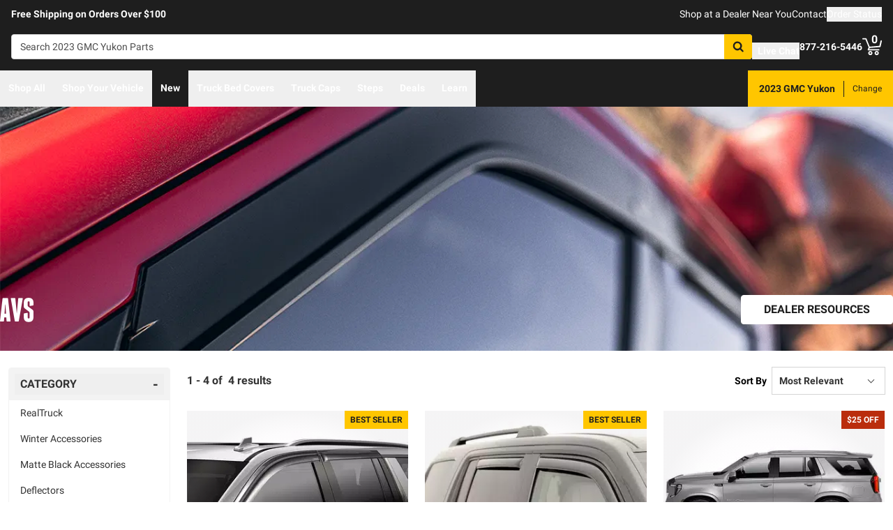

--- FILE ---
content_type: image/svg+xml
request_url: https://realtruck.com/f/148322/79x150/6372ee9a2f/facebook-white.svg
body_size: 490
content:
<?xml version="1.0" encoding="UTF-8"?>
<svg id="Layer_2" data-name="Layer 2" xmlns="http://www.w3.org/2000/svg" viewBox="0 0 30.38 57.53">
  <defs>
    <style>
      .cls-1 {
        fill: #fff;
      }
    </style>
  </defs>
  <g id="Layer_1-2" data-name="Layer 1">
    <path class="cls-1" d="M30.38.05v10.88h-9.06c-.45,0-1.12.87-1.12,1.29v5.78h10.18l-1.21,10.88h-10.18v28.66H7.6v-28.66H0v-10.88h7.6v-6.65c0-1.38,1.22-4.4,2-5.59C14.07-1.13,23.27.11,30.38.05Z"/>
  </g>
</svg>